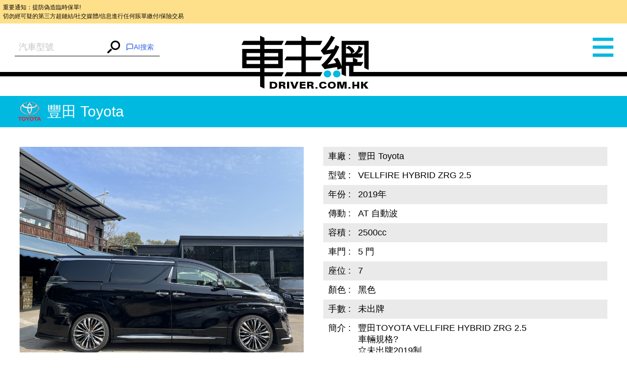

--- FILE ---
content_type: text/html; charset=UTF-8
request_url: https://www.driver.com.hk/car/%E8%B1%90%E7%94%B0-Toyota-VELLFIRE-HYBRID-ZRG-2.5-2019/1646387297103154.html
body_size: 10420
content:
<!DOCTYPE html>
<html lang="zh-tw">
<head>
    <meta charset="UTF-8">
    <title>豐田 Toyota VELLFIRE HYBRID ZRG 2.5 - 車主網 Driver.com.hk</title>
    <meta name="keywords" content="豐田 Toyota VELLFIRE HYBRID ZRG 2.5 2019年 AT 自動波 2500cc">
    <meta name="description" content="豐田TOYOTA VELLFIRE HYBRID ZRG 2.5 車輛規格?⭐️未出牌2019制⭐️2493cc HYBRID混能引擎⭐️黑色車身黑色內籠⭐️HYBRID THS II 油電混合動力系統⭐️PCS 預防式防護系統⭐️LDA 車道偏移警示系統⭐️AHB 智慧型自動遠光燈控制系統⭐️ACC 主動式車距維持系統⭐️LTA車道循跡輔助系統⭐️Auto Hold電子制動系統⭐️電子泊車鏡頭⭐️雙遙控電動趟門⭐️遙控電門尾門⭐️4電動座椅⭐️4冷暖皮座位⭐️路面車速提示⭐️防追撞剎車系統⭐️ISOFIX兒童座椅固定裝置⭐️11安全氣囊⭐️18吋合金輪圈⭐️前後感應⭐️KeylessGoTA1687"/>
    <meta content="always" name="referrer">
    <meta name="theme-color" content="#00B8DF">
    <meta http-equiv="Content-Type" content="text/html;charset=utf-8">
    <!--
    <link rel="shortcut icon" href="">
    <meta http-equiv="X-UA-Compatible" content="IE=edge,chrome=1">
    -->
    <meta name="viewport" content="width=device-width,initial-scale=1,maximum-scale=1,user-scalable=0">
    <meta name="apple-mobile-web-app-capable" content="yes">
    <meta name="mobile-web-app-capable" content="yes">
    <meta property="og:type" content="website"/>
<meta property="og:title" content="豐田 Toyota VELLFIRE HYBRID ZRG 2.5 - 車主網 Driver.com.hk"/>
<meta property="og:description" content="豐田TOYOTA VELLFIRE HYBRID ZRG 2.5 車輛規格?⭐️未出牌2019制⭐️2493cc HYBRID混能引擎⭐️黑色車身黑色內籠⭐️HYBRID THS II 油電混合動力系統⭐️PCS 預防式防護系統⭐️LDA 車道偏移警示系統⭐️AHB 智慧型自動遠光燈控制系統⭐️ACC 主動式車距維持系統⭐️LTA車道循跡輔助系統⭐️Auto Hold電子制動系統⭐️電子泊車鏡頭⭐️雙遙控電動趟門⭐️遙控電門尾門⭐️4電動座椅⭐️4冷暖皮座位⭐️路面車速提示⭐️防追撞剎車系統⭐️ISOFIX兒童座椅固定裝置⭐️11安全氣囊⭐️18吋合金輪圈⭐️前後感應⭐️KeylessGoTA1687"/>
<meta property="og:url" content="https://www.driver.com.hk/car/%E8%B1%90%E7%94%B0-Toyota-VELLFIRE-HYBRID-ZRG-2.5-2019/1646387297103154.html"/>
<meta name="thumbnail" content="https://s3.ap-southeast-1.amazonaws.com/freelink/motors-clients/upload/2022/03/04/6221df140687c.jpg?v=202511172&from=client"/>
<meta property="og:image" content="https://s3.ap-southeast-1.amazonaws.com/freelink/motors-clients/upload/2022/03/04/6221df140687c.jpg?v=202511172&from=client"/>
<meta property="og:image:width" content="300">
<meta property="og:image:height" content="300">
<meta property="product:category" content="Vehicles &amp; Parts &gt; Vehicle Parts &amp; Accessories">
    <!--JSON-LD START-->
<script type="application/ld+json">
    {"@context":"https:\/\/schema.org\/","@type":"Product","productID":103154,"name":"2019 \u8c50\u7530 Toyota VELLFIRE HYBRID ZRG 2.5","image":["https:\/\/www.driver.com.hk\/upload\/2022\/03\/04\/6221df140687c.jpg.ori.jpg?v=202511172&from=client","https:\/\/www.driver.com.hk\/upload\/2022\/03\/04\/6221df1cbef90.jpg.ori.jpg?v=202511172&from=client","https:\/\/www.driver.com.hk\/upload\/2022\/03\/04\/6221df25b18eb.jpg.ori.jpg?v=202511172&from=client","https:\/\/www.driver.com.hk\/upload\/2022\/03\/04\/6221dee7d8424.jpg.ori.jpg?v=202511172&from=client","https:\/\/www.driver.com.hk\/upload\/2022\/03\/04\/6221def14ded3.jpg.ori.jpg?v=202511172&from=client","https:\/\/www.driver.com.hk\/upload\/2022\/03\/04\/6221def8bd5d2.jpg.ori.jpg?v=202511172&from=client","https:\/\/www.driver.com.hk\/upload\/2022\/03\/04\/6221df016ef72.jpg.ori.jpg?v=202511172&from=client","https:\/\/www.driver.com.hk\/upload\/2022\/03\/04\/6221df0a4b213.jpg.ori.jpg?v=202511172&from=client","https:\/\/www.driver.com.hk\/upload\/2022\/03\/04\/6221df3b2d6f4.jpg.ori.jpg?v=202511172&from=client","https:\/\/www.driver.com.hk\/upload\/2022\/03\/04\/6221df2f9bffe.jpg.ori.jpg?v=202511172&from=client"],"description":"<p>\u8c50\u7530TOYOTA VELLFIRE HYBRID ZRG 2.5\u00a0<\/p> <p>\u8eca\u8f1b\u898f\u683c?<\/p> <p>\u2b50\ufe0f\u672a\u51fa\u724c2019\u5236<\/p> <p>\u2b50\ufe0f2493cc HYBRID\u6df7\u80fd\u5f15\u64ce<\/p> <p>\u2b50\ufe0f\u9ed1\u8272\u8eca\u8eab\u9ed1\u8272\u5167\u7c60<\/p> <p>\u2b50\ufe0fHYBRID THS II \u6cb9\u96fb\u6df7\u5408\u52d5\u529b\u7cfb\u7d71<\/p> <p>\u2b50\ufe0fPCS \u9810\u9632\u5f0f\u9632\u8b77\u7cfb\u7d71<\/p> <p>\u2b50\ufe0fLDA \u8eca\u9053\u504f\u79fb\u8b66\u793a\u7cfb\u7d71<\/p> <p>\u2b50\ufe0fAHB \u667a\u6167\u578b\u81ea\u52d5\u9060\u5149\u71c8\u63a7\u5236\u7cfb\u7d71<\/p> <p>\u2b50\ufe0fACC \u4e3b\u52d5\u5f0f\u8eca\u8ddd\u7dad\u6301\u7cfb\u7d71<\/p> <p>\u2b50\ufe0fLTA\u8eca\u9053\u5faa\u8de1\u8f14\u52a9\u7cfb\u7d71<\/p> <p>\u2b50\ufe0fAuto Hold\u96fb\u5b50\u5236\u52d5\u7cfb\u7d71<\/p> <p>\u2b50\ufe0f\u96fb\u5b50\u6cca\u8eca\u93e1\u982d<\/p> <p>\u2b50\ufe0f\u96d9\u9059\u63a7\u96fb\u52d5\u8d9f\u9580<\/p> <p>\u2b50\ufe0f\u9059\u63a7\u96fb\u9580\u5c3e\u9580<\/p> <p>\u2b50\ufe0f4\u96fb\u52d5\u5ea7\u6905<\/p> <p>\u2b50\ufe0f4\u51b7\u6696\u76ae\u5ea7\u4f4d<\/p> <p>\u2b50\ufe0f\u8def\u9762\u8eca\u901f\u63d0\u793a<\/p> <p>\u2b50\ufe0f\u9632\u8ffd\u649e\u524e\u8eca\u7cfb\u7d71<\/p> <p>\u2b50\ufe0fISOFIX\u5152\u7ae5\u5ea7\u6905\u56fa\u5b9a\u88dd\u7f6e<\/p> <p>\u2b50\ufe0f11\u5b89\u5168\u6c23\u56ca<\/p> <p>\u2b50\ufe0f18\u540b\u5408\u91d1\u8f2a\u5708<\/p> <p>\u2b50\ufe0f\u524d\u5f8c\u611f\u61c9<\/p> <p>\u2b50\ufe0fKeylessGo<\/p> <p>TA1687<\/p>","brand":{"@type":"Brand","name":"\u8c50\u7530 Toyota"},"offers":{"@type":"Offer","priceCurrency":"HKD","price":598000,"url":"https:\/\/www.driver.com.hk\/car\/%E8%B1%90%E7%94%B0-Toyota-VELLFIRE-HYBRID-ZRG-2.5-2019\/1646387297103154.html","availability":"https:\/\/schema.org\/InStock"},"color":"\u9ed1\u8272"}</script>
<!--JSON-LD END-->

    <script>
        var BASE_PATH = "https://www.driver.com.hk/assets";
        var API_URI = "https://www.driver.com.hk/api";
        var meta = [];
        var CHAT_API_ENDPOINT = "https://www.driver.com.hk/v1";
        var CHAT_API_KEY = "app-HAH3zPrvf4f0kdmmoDZy2ITE";
        var POST_API_KEY = "mr09boMd436fVjaAGCqKgwusxN15tEiv";
        var ENABLE_PWA = false;
    </script>

        <link href="https://www.driver.com.hk/static/default/dist/css/main.min.css?v=202511172" rel="stylesheet">
    
    <!-- Global site tag (gtag.js) - Google Analytics -->
<script async src="https://www.googletagmanager.com/gtag/js?id=UA-145594960-1"></script>
<script>
    window.dataLayer = window.dataLayer || [];

    function gtag() {
        dataLayer.push(arguments);
    }

    gtag('js', new Date());

    gtag('config', 'UA-56215674-1');
    gtag('config', 'UA-145594960-1');
</script>
<script type="text/javascript">
    (function (c, l, a, r, i, t, y) {
        c[a] = c[a] || function () {
            (c[a].q = c[a].q || []).push(arguments)
        };
        t = l.createElement(r);
        t.async = 1;
        t.src = "https://www.clarity.ms/tag/" + i;
        y = l.getElementsByTagName(r)[0];
        y.parentNode.insertBefore(t, y);
    })(window, document, "clarity", "script", "6o1nx8ssut");
</script>


<!-- Meta Pixel Code -->
<script>
    !function(f,b,e,v,n,t,s)
    {if(f.fbq)return;n=f.fbq=function(){n.callMethod?
        n.callMethod.apply(n,arguments):n.queue.push(arguments)};
        if(!f._fbq)f._fbq=n;n.push=n;n.loaded=!0;n.version='2.0';
        n.queue=[];t=b.createElement(e);t.async=!0;
        t.src=v;s=b.getElementsByTagName(e)[0];
        s.parentNode.insertBefore(t,s)}(window, document,'script',
        'https://connect.facebook.net/en_US/fbevents.js');
    fbq('init', '781214269926907');
    fbq('track', 'PageView');
    (function(){
        var jsonLD = document.querySelector("script[type='application/ld+json']");
        var categoryMeta = document.querySelector("meta[property='product:category']");
        if (jsonLD && categoryMeta) {
            var jsonData = JSON.parse(jsonLD.innerText);
            var category = categoryMeta.getAttribute("content");
            var offer = jsonData.offers || {};
            fbq('track', 'ViewContent', {
                content_name: jsonData.name || '',
                content_category: category,
                content_ids: [jsonData.productID || 0],
                content_type: 'product',
                value: offer.price || 0,
                currency: offer.priceCurrency || '',
            });
        }
    })();
</script>
<noscript><img height="1" width="1" style="display:none"
               src="https://www.facebook.com/tr?id=781214269926907&ev=PageView&noscript=1"
    /></noscript>
<!-- End Meta Pixel Code --></head>

<body>
<div style="font-size: 0.5rem; background-color: #ffe08a; color: #0a0a0a; padding: 0.5em; margin: 0; line-height: 1.5;">
    重要通知：提防偽造臨時保單!<br>
    切勿經可疑的第三方超鏈結/社交媒體/信息進行任何賬單繳付/保險交易
</div>
<div class="wrap">
    <div class="container">
                    <menu>
    <div id="left" class="menu" style="height: 3892px; overflow: hidden; opacity: 1;">
        <div class="left-user-login">
                            <div class="left-user-login-a">
                    <a href="https://www.driver.com.hk/login">客戶登錄</a> <span>|</span>
                    <a href="https://www.driver.com.hk/register">用戶註冊</a>
                </div>
                    </div>
        <dl class="menu-list">
            <dt class="menu-dt menu-cars"><a href="https://www.driver.com.hk/car"><span class="menu-dt-link">買車</span></a>
            </dt>
        </dl>
                <dl class="menu-list">
            <dt class="menu-dt menu-ins" id="menu_ins"><a
                        href="https://www.driver.com.hk/page/insurance"><span
                            class="menu-dt-link">保險</span></a></dt>
        </dl>
        <dl class="menu-list">
            <dt class="menu-dt menu-service"><a href="https://www.driver.com.hk/service"><span
                            class="menu-dt-link">服務</span></a></dt>
        </dl>
        <dl class="menu-list">
            <dt class="menu-dt menu-parts"><a href="https://www.driver.com.hk/parts"><span class="menu-dt-link">零件</span></a>
            </dt>
        </dl>
                <dl class="menu-list menu-open">
            <dt class="menu-dt menu-wash"><a href="#"><span class="menu-dt-link">網店</span></a></dt>
        </dl>
                <dl class="menu-list">
            <dt class="menu-dt menu-plate"><a href="https://www.driver.com.hk/forum"><span class="menu-dt-link">論壇</span></a>
            </dt>
        </dl>
        <div class="left-footer"><a href="https://www.driver.com.hk/page/about-us"
                                    target="_blank">關於我們</a><a
                    href="https://www.driver.com.hk/page/contact-us" target="_blank">聯絡我們</a>
        </div>
        <div class="left-share tc"><a class="left-share-icon left-share-f" href="https://www.facebook.com/driver.com.hk"
                                      target="_blank"></a><a class="left-share-icon left-share-g"
                                                             href="https://www.facebook.com/driver.com.hk"
                                                             target="_blank"></a><a class="left-share-icon left-share-r"
                                                                                    href="https://www.facebook.com/driver.com.hk"
                                                                                    target="_blank"></a></div>

    </div>
</menu>
                <div class="center">
            <header class="head " data-page="header">
    <div id="slide_mask" class="mask"></div>
            <form class="header-form" action="https://www.driver.com.hk/car">
            <div class="search-warp rel">
                <input type="hidden" name="search" v-model="search_value">
                <autocomplete
                    :search="search"
                    :debounce-time="200"
                    placeholder="汽車型號"
                    aria-label="汽車型號"
                    @submit="handleChoose"
                ></autocomplete>
                <button><i class="iconfont icon-search"></i></button>
                <div v-cloak id="iachatbox"></div>
            </div>
        </form>
        <a href="https://www.driver.com.hk" class="head-nav header-logo"><span>車主網</span></a>
    <span class="head-nav header-nav"><i class="iconfont icon-menu"></i></span>
</header>
            <main class="page-car-details" data-page="car-details">
    <div class="detail-title">
        <img class="car-logo"
             src="https://www.driver.com.hk/assets/static/images/make/toyota.png?v=202511172">豐田 Toyota    </div>
    <div class="car-details-wrap clearfix">
        <div class="gallery fl">
            <div class="swiper-container gallery-swiper">
                <div class="swiper-wrapper gallery-swiper-wrapper">
                                            <div class="swiper-slide">
                            <a target="_blank" href="https://s3.ap-southeast-1.amazonaws.com/freelink/motors-clients/upload/2022/03/04/6221df140687c.jpg.big.jpg?v=202511172&from=client" class="gallery-img-link">
                                <img class="gallery-img"
                                     onerror="imgError(this);"
                                     src="https://s3.ap-southeast-1.amazonaws.com/freelink/motors-clients/upload/2022/03/04/6221df140687c.jpg.big.jpg?v=202511172&from=client"
                                     alt="IMG_3151.JPG">
                            </a>
                        </div>
                                            <div class="swiper-slide">
                            <a target="_blank" href="https://s3.ap-southeast-1.amazonaws.com/freelink/motors-clients/upload/2022/03/04/6221df1cbef90.jpg.big.jpg?v=202511172&from=client" class="gallery-img-link">
                                <img class="gallery-img"
                                     onerror="imgError(this);"
                                     src="https://s3.ap-southeast-1.amazonaws.com/freelink/motors-clients/upload/2022/03/04/6221df1cbef90.jpg.big.jpg?v=202511172&from=client"
                                     alt="IMG_3155.JPG">
                            </a>
                        </div>
                                            <div class="swiper-slide">
                            <a target="_blank" href="https://s3.ap-southeast-1.amazonaws.com/freelink/motors-clients/upload/2022/03/04/6221df25b18eb.jpg.big.jpg?v=202511172&from=client" class="gallery-img-link">
                                <img class="gallery-img"
                                     onerror="imgError(this);"
                                     src="https://s3.ap-southeast-1.amazonaws.com/freelink/motors-clients/upload/2022/03/04/6221df25b18eb.jpg.big.jpg?v=202511172&from=client"
                                     alt="IMG_3158.JPG">
                            </a>
                        </div>
                                            <div class="swiper-slide">
                            <a target="_blank" href="https://s3.ap-southeast-1.amazonaws.com/freelink/motors-clients/upload/2022/03/04/6221dee7d8424.jpg.big.jpg?v=202511172&from=client" class="gallery-img-link">
                                <img class="gallery-img"
                                     onerror="imgError(this);"
                                     src="https://s3.ap-southeast-1.amazonaws.com/freelink/motors-clients/upload/2022/03/04/6221dee7d8424.jpg.big.jpg?v=202511172&from=client"
                                     alt="IMG_3139.JPG">
                            </a>
                        </div>
                                            <div class="swiper-slide">
                            <a target="_blank" href="https://s3.ap-southeast-1.amazonaws.com/freelink/motors-clients/upload/2022/03/04/6221def14ded3.jpg.big.jpg?v=202511172&from=client" class="gallery-img-link">
                                <img class="gallery-img"
                                     onerror="imgError(this);"
                                     src="https://s3.ap-southeast-1.amazonaws.com/freelink/motors-clients/upload/2022/03/04/6221def14ded3.jpg.big.jpg?v=202511172&from=client"
                                     alt="IMG_3140.JPG">
                            </a>
                        </div>
                                            <div class="swiper-slide">
                            <a target="_blank" href="https://s3.ap-southeast-1.amazonaws.com/freelink/motors-clients/upload/2022/03/04/6221def8bd5d2.jpg.big.jpg?v=202511172&from=client" class="gallery-img-link">
                                <img class="gallery-img"
                                     onerror="imgError(this);"
                                     src="https://s3.ap-southeast-1.amazonaws.com/freelink/motors-clients/upload/2022/03/04/6221def8bd5d2.jpg.big.jpg?v=202511172&from=client"
                                     alt="IMG_3142.JPG">
                            </a>
                        </div>
                                            <div class="swiper-slide">
                            <a target="_blank" href="https://s3.ap-southeast-1.amazonaws.com/freelink/motors-clients/upload/2022/03/04/6221df016ef72.jpg.big.jpg?v=202511172&from=client" class="gallery-img-link">
                                <img class="gallery-img"
                                     onerror="imgError(this);"
                                     src="https://s3.ap-southeast-1.amazonaws.com/freelink/motors-clients/upload/2022/03/04/6221df016ef72.jpg.big.jpg?v=202511172&from=client"
                                     alt="IMG_3145.JPG">
                            </a>
                        </div>
                                            <div class="swiper-slide">
                            <a target="_blank" href="https://s3.ap-southeast-1.amazonaws.com/freelink/motors-clients/upload/2022/03/04/6221df0a4b213.jpg.big.jpg?v=202511172&from=client" class="gallery-img-link">
                                <img class="gallery-img"
                                     onerror="imgError(this);"
                                     src="https://s3.ap-southeast-1.amazonaws.com/freelink/motors-clients/upload/2022/03/04/6221df0a4b213.jpg.big.jpg?v=202511172&from=client"
                                     alt="IMG_3148.JPG">
                            </a>
                        </div>
                                            <div class="swiper-slide">
                            <a target="_blank" href="https://s3.ap-southeast-1.amazonaws.com/freelink/motors-clients/upload/2022/03/04/6221df3b2d6f4.jpg.big.jpg?v=202511172&from=client" class="gallery-img-link">
                                <img class="gallery-img"
                                     onerror="imgError(this);"
                                     src="https://s3.ap-southeast-1.amazonaws.com/freelink/motors-clients/upload/2022/03/04/6221df3b2d6f4.jpg.big.jpg?v=202511172&from=client"
                                     alt="IMG_3251.JPG">
                            </a>
                        </div>
                                            <div class="swiper-slide">
                            <a target="_blank" href="https://s3.ap-southeast-1.amazonaws.com/freelink/motors-clients/upload/2022/03/04/6221df2f9bffe.jpg.big.jpg?v=202511172&from=client" class="gallery-img-link">
                                <img class="gallery-img"
                                     onerror="imgError(this);"
                                     src="https://s3.ap-southeast-1.amazonaws.com/freelink/motors-clients/upload/2022/03/04/6221df2f9bffe.jpg.big.jpg?v=202511172&from=client"
                                     alt="IMG_3164.JPG">
                            </a>
                        </div>
                    
                </div>
                <div class="gallery-thumbs rel">
                    <div class="swiper-pagination gallery-pagination"></div>
                    <ul class="gallery-thumbs-list clearfix">
                                                    <li class="gallery-thumbs-item fl">
                                <img src="https://s3.ap-southeast-1.amazonaws.com/freelink/motors-clients/upload/2022/03/04/6221df140687c.jpg.ori.jpg?v=202511172&from=client"
                                     onerror="imgError(this);"
                                     alt="Title #1">
                            </li>
                                                    <li class="gallery-thumbs-item fl">
                                <img src="https://s3.ap-southeast-1.amazonaws.com/freelink/motors-clients/upload/2022/03/04/6221df1cbef90.jpg.ori.jpg?v=202511172&from=client"
                                     onerror="imgError(this);"
                                     alt="Title #2">
                            </li>
                                                    <li class="gallery-thumbs-item fl">
                                <img src="https://s3.ap-southeast-1.amazonaws.com/freelink/motors-clients/upload/2022/03/04/6221df25b18eb.jpg.ori.jpg?v=202511172&from=client"
                                     onerror="imgError(this);"
                                     alt="Title #3">
                            </li>
                                                    <li class="gallery-thumbs-item fl">
                                <img src="https://s3.ap-southeast-1.amazonaws.com/freelink/motors-clients/upload/2022/03/04/6221dee7d8424.jpg.ori.jpg?v=202511172&from=client"
                                     onerror="imgError(this);"
                                     alt="Title #4">
                            </li>
                                                    <li class="gallery-thumbs-item fl">
                                <img src="https://s3.ap-southeast-1.amazonaws.com/freelink/motors-clients/upload/2022/03/04/6221def14ded3.jpg.ori.jpg?v=202511172&from=client"
                                     onerror="imgError(this);"
                                     alt="Title #5">
                            </li>
                                                    <li class="gallery-thumbs-item fl">
                                <img src="https://s3.ap-southeast-1.amazonaws.com/freelink/motors-clients/upload/2022/03/04/6221def8bd5d2.jpg.ori.jpg?v=202511172&from=client"
                                     onerror="imgError(this);"
                                     alt="Title #6">
                            </li>
                                                    <li class="gallery-thumbs-item fl">
                                <img src="https://s3.ap-southeast-1.amazonaws.com/freelink/motors-clients/upload/2022/03/04/6221df016ef72.jpg.ori.jpg?v=202511172&from=client"
                                     onerror="imgError(this);"
                                     alt="Title #7">
                            </li>
                                                    <li class="gallery-thumbs-item fl">
                                <img src="https://s3.ap-southeast-1.amazonaws.com/freelink/motors-clients/upload/2022/03/04/6221df0a4b213.jpg.ori.jpg?v=202511172&from=client"
                                     onerror="imgError(this);"
                                     alt="Title #8">
                            </li>
                                                    <li class="gallery-thumbs-item fl">
                                <img src="https://s3.ap-southeast-1.amazonaws.com/freelink/motors-clients/upload/2022/03/04/6221df3b2d6f4.jpg.ori.jpg?v=202511172&from=client"
                                     onerror="imgError(this);"
                                     alt="Title #9">
                            </li>
                                                    <li class="gallery-thumbs-item fl">
                                <img src="https://s3.ap-southeast-1.amazonaws.com/freelink/motors-clients/upload/2022/03/04/6221df2f9bffe.jpg.ori.jpg?v=202511172&from=client"
                                     onerror="imgError(this);"
                                     alt="Title #10">
                            </li>
                                            </ul>
                </div>
            </div>
        </div>
        <div class="product-detail-inner fr">
            <table class="product-detail-table product-detail-table-radix">
                <tbody>
                                    <tr>
                        <td>車廠&nbsp;:</td>
                        <td>豐田 Toyota</td>
                    </tr>
                                    <tr>
                        <td>型號&nbsp;:</td>
                        <td>VELLFIRE HYBRID ZRG 2.5</td>
                    </tr>
                                    <tr>
                        <td>年份&nbsp;:</td>
                        <td>2019年</td>
                    </tr>
                                    <tr>
                        <td>傳動&nbsp;:</td>
                        <td>AT 自動波</td>
                    </tr>
                                    <tr>
                        <td>容積&nbsp;:</td>
                        <td>2500cc</td>
                    </tr>
                                    <tr>
                        <td>車門&nbsp;:</td>
                        <td>5 門</td>
                    </tr>
                                    <tr>
                        <td>座位&nbsp;:</td>
                        <td>7 </td>
                    </tr>
                                    <tr>
                        <td>顏色&nbsp;:</td>
                        <td>黑色</td>
                    </tr>
                                    <tr>
                        <td>手數&nbsp;:</td>
                        <td>未出牌</td>
                    </tr>
                                <tr>
                    <td>簡介&nbsp;:&nbsp;</td>
                    <td class="product-detail-td"><p>豐田TOYOTA VELLFIRE HYBRID ZRG 2.5 </p> <p>車輛規格?</p> <p>⭐️未出牌2019制</p> <p>⭐️2493cc HYBRID混能引擎</p> <p>⭐️黑色車身黑色內籠</p> <p>⭐️HYBRID THS II 油電混合動力系統</p> <p>⭐️PCS 預防式防護系統</p> <p>⭐️LDA 車道偏移警示系統</p> <p>⭐️AHB 智慧型自動遠光燈控制系統</p> <p>⭐️ACC 主動式車距維持系統</p> <p>⭐️LTA車道循跡輔助系統</p> <p>⭐️Auto Hold電子制動系統</p> <p>⭐️電子泊車鏡頭</p> <p>⭐️雙遙控電動趟門</p> <p>⭐️遙控電門尾門</p> <p>⭐️4電動座椅</p> <p>⭐️4冷暖皮座位</p> <p>⭐️路面車速提示</p> <p>⭐️防追撞剎車系統</p> <p>⭐️ISOFIX兒童座椅固定裝置</p> <p>⭐️11安全氣囊</p> <p>⭐️18吋合金輪圈</p> <p>⭐️前後感應</p> <p>⭐️KeylessGo</p> <p>TA1687</p></td>
                </tr>
                </tbody>
            </table>
            <div class="detail-share-box clearfix">
                <p class="detail-price fr">
                    <span>售價&nbsp;：</span>
                    <strong>HK$ 598,000</strong>
                </p>
                <div class="detail-share fl" data-page="addthis">
    <div class="a2a_kit a2a_kit_size_32 a2a_default_style"
         data-a2a-url="https://www.driver.com.hk/car/%E8%B1%90%E7%94%B0-Toyota-VELLFIRE-HYBRID-ZRG-2.5-2019/1646387297103154.html"
         data-a2a-title=" - 車主網 Driver.com.hk"
         data-a2a-description=""
    >
        <a class="a2a_button_facebook"></a>
        <a class="a2a_button_twitter"></a>
        <a class="a2a_button_whatsapp"></a>
        <a class="a2a_button_email"></a>
        <a class="a2a_button_copy_link"></a>
        <a class="a2a_dd" href="https://www.addtoany.com/share"></a>
    </div>
</div>

            </div>
                            <div class="detail-ad">全保                    ：網上投保低至HK$6,400一年                    <a class="detail-more" href="tel:63320006" target="_blank">致電查詢</a>
                </div>
                    </div>
    </div>
    <div class="detail-contact clearfix">
        <div class="detail-enquiry fl clearfix">
    <div class="detail-enquiry-inner fr">
        <h3 class="detail-contact-title">立即查詢</h3>
        <form class="contact-form form-ui" @submit.prevent="submitForm" v-cloak>
            <input type="hidden" name="_token" value="dkyb0q9ROSn9h0K7ziIRIIIwTE2YuV6EXq4YIkKy">            <p class="contact-form-name">
                <label class="contact-form-label">姓名：</label>
                <input type="text" class="ui-input"
                       v-model="attribute.name"
                       :class="['contact-form-input', {'is-invalid': error.name}]"
                />
                <span class="error-msg">{{ error.name }}</span>
            </p>
            <p class="contact-form-tel">
                <label class="contact-form-label">電話：</label>
                <input type="text" class="ui-input"
                       v-model="attribute.tel"
                       :class="['contact-form-input', {'is-invalid': error.tel}]"
                />
                <span class="error-msg">{{ error.tel }}</span>
            </p>
            <p>
                <label class="contact-form-label">型號：</label>
                <input type="text" class="ui-input"
                       v-model="attribute.model"
                       :class="['contact-form-input', {'is-invalid': error.model}]"
                       value="豐田 Toyota VELLFIRE HYBRID ZRG 2.5"
                       name="model">
                <span class="error-msg">{{ error.model }}</span>
            </p>
            <p>
                <label class="contact-form-label">內容：</label>
                <textarea v-model="attribute.content" class="ui-textarea"
                          :class="['contact-form-input', 'contact-form-textarea', {'is-invalid': error.content}]">
                                    </textarea>
                <span class="error-msg">{{ error.content }}</span>
            </p>
            <div class="contact-form-div">
                <label class="contact-code-label">請輸入驗證碼：</label>
                <input type="text" class="ui-input"
                       v-model="attribute.captcha"
                       :class="['contact-form-input', 'contact-code-input',{'is-invalid': error.captcha}]"
                >
                <input name="captcha_key" type="hidden" v-model="attribute.captcha_key"/>
                <a href="javascript:void(0)" @click="getCaptchaHandler" id="new_code" class="contact-code">
                    <img :src="captcha_url" class="contact-form-captcha">
                </a>
                <div class="error-msg">{{ error.captcha }}</div>
            </div>
            <div class="contact-form-button">
                <input id="fl_email" type="hidden" v-model="attribute.email"
                       value="mingfungautocar@msn.com"/>
                <button class="submit-btn ui-input-submit" type="submit" id="contact_btn">發送</button>
            </div>
        </form>
    </div>
</div>        <div class="detail-map-wrap fr" id="detailGoogleMap">
            <div class="detail-map-inner">
                <h3 class="detail-contact-title">聯絡方法</h3>
                <table class="detail-map-table">
                    <tbody>
                    <tr>
                        <td>公司：</td>
                        <td><a href="http://www.mingfungcar.com"
                               target="_blank">明鋒汽車有限公司</a>
                        </td>
                    </tr>

                    <tr>
                        <td>電話：</td>
                        <td>                                  <a href="tel:63320006">63320006</a>
                                 (Chris Tse)                             /                                 <a href="tel:23868878">23868878</a>
                                                        </td>
                    </tr>

                                            <tr>
                            <td>電郵：</td>
                            <td><a href="mailto:mingfungautocar@msn.com">mingfungautocar@msn.com</a></td>
                        </tr>
                                            <tr>
                            <td>地址：</td>
                            <td>新界粉嶺聯和墟和滿街9號地庫B1</td>
                        </tr>
                                        </tbody>
                </table>
                <!-- google map -->
                                    <div class="detail-map-img">
                        <iframe
        width="100%"
        height="100%"
        frameborder="0" marginheight="0" marginwidth="0" scrolling="no"
        style="border:0"
        allowfullscreen
        src="https://www.google.com/maps/embed?pb=!1m18!1m12!1m3!1d3691.755751825678!2d114.14592841109157!3d22.28724024328361!2m3!1f0!2f0!3f0!3m2!1i1024!2i768!4f13.1!3m3!1m2!1s0x3404007e5ffdda5f%3A0x1e333b4d9d9ab435!2sFour%20Seas%20Communication%20Bank%20Building!5e0!3m2!1sen!2sus!4v1717039705694!5m2!1sen!2sus"
>
</iframe>                    </div>
                            </div>
        </div>
    </div>
    <div class="rec-cars">
        <div class="rec-cars-inner">
            <a class="rec-cars-more" href="https://www.driver.com.hk/car?cid=2001">更多推介</a>
            <h3 class="rec-cars-title tc">相關推介</h3>
            <div class="swiper-container rec-cars-container pc-view">
                <div class="swiper-wrapper">
                                            <ul class="swiper-slide rec-cars-list clearfix">
                                                            <li class="rec-cars-item fl">
                                    <a href="https://www.driver.com.hk/car/%E8%B1%90%E7%94%B0-Toyota-NOAH-80-DELUXE-2015/1766299505106348.html" class="cars-item-img">
                                        <img src="https://s3.ap-southeast-1.amazonaws.com/freelink/motors-clients/upload/2025/12/21/6947a99d775d9.jpg.ori.jpg?v=202511172&from=client"
                                             onerror="imgError(this);"
                                             alt=" NOAH 80 DELUXE,豐田 Toyota,2015,GREY 灰色,7">
                                    </a>
                                    <div class="rec-cars-detail">
                                        <a href="https://www.driver.com.hk/car/%E8%B1%90%E7%94%B0-Toyota-NOAH-80-DELUXE-2015/1766299505106348.html" class="rec-cars-name">
                                            <img class="car-logo" src="https://www.driver.com.hk/assets/static/images/make/toyota.png?v=202511172">
                                            豐田-Toyota                                        </a>
                                                                                    <p>年份：2015</p>
                                            <p>價錢：HK$ 78,000</p>
                                            <p>全保：HK$2,273</p>
                                                                            </div>
                                </li>
                                                            <li class="rec-cars-item fl">
                                    <a href="https://www.driver.com.hk/car/%E8%B1%90%E7%94%B0-Toyota-NOAH-80-DELUXE-2015/1760403679106205.html" class="cars-item-img">
                                        <img src="https://s3.ap-southeast-1.amazonaws.com/freelink/motors-clients/upload/2025/10/14/68eda0cfd9cc0.jpeg.ori.jpeg?v=202511172&from=client"
                                             onerror="imgError(this);"
                                             alt=" NOAH 80 DELUXE,豐田 Toyota,2015,BLACK 黑色,7">
                                    </a>
                                    <div class="rec-cars-detail">
                                        <a href="https://www.driver.com.hk/car/%E8%B1%90%E7%94%B0-Toyota-NOAH-80-DELUXE-2015/1760403679106205.html" class="rec-cars-name">
                                            <img class="car-logo" src="https://www.driver.com.hk/assets/static/images/make/toyota.png?v=202511172">
                                            豐田-Toyota                                        </a>
                                                                                    <p>年份：2015</p>
                                            <p>價錢：HK$ 78,000</p>
                                            <p>全保：HK$2,273</p>
                                                                            </div>
                                </li>
                                                            <li class="rec-cars-item fl">
                                    <a href="https://www.driver.com.hk/car/%E8%B1%90%E7%94%B0-Toyota-ALPHARD-3.5-EXL-MODELLISTA-JBL-2020/1763192776106266.html" class="cars-item-img">
                                        <img src="https://s3.ap-southeast-1.amazonaws.com/freelink/motors-clients/upload/2025/11/15/69182f66254ff.jpg.ori.jpg?v=202511172&from=client"
                                             onerror="imgError(this);"
                                             alt=" ALPHARD 3.5 EXL MODELLISTA JBL,豐田 Toyota,2020,WHITE 白色,7">
                                    </a>
                                    <div class="rec-cars-detail">
                                        <a href="https://www.driver.com.hk/car/%E8%B1%90%E7%94%B0-Toyota-ALPHARD-3.5-EXL-MODELLISTA-JBL-2020/1763192776106266.html" class="rec-cars-name">
                                            <img class="car-logo" src="https://www.driver.com.hk/assets/static/images/make/toyota.png?v=202511172">
                                            豐田-Toyota                                        </a>
                                                                                    <p>年份：2020</p>
                                            <p>價錢：HK$ 418,000</p>
                                            <p>全保：HK$4,685</p>
                                                                            </div>
                                </li>
                                                            <li class="rec-cars-item fl">
                                    <a href="https://www.driver.com.hk/car/%E8%B1%90%E7%94%B0-Toyota-VELLFIRE-VL-3.5-2016/1766043140106344.html" class="cars-item-img">
                                        <img src="https://s3.ap-southeast-1.amazonaws.com/freelink/motors-clients/upload/2025/12/18/6943add69e8bf.jpeg.ori.jpeg?v=202511172&from=client"
                                             onerror="imgError(this);"
                                             alt=" VELLFIRE VL 3.5,豐田 Toyota,2016,WHITE 白色,7">
                                    </a>
                                    <div class="rec-cars-detail">
                                        <a href="https://www.driver.com.hk/car/%E8%B1%90%E7%94%B0-Toyota-VELLFIRE-VL-3.5-2016/1766043140106344.html" class="rec-cars-name">
                                            <img class="car-logo" src="https://www.driver.com.hk/assets/static/images/make/toyota.png?v=202511172">
                                            豐田-Toyota                                        </a>
                                                                                    <p>年份：2016</p>
                                            <p>價錢：HK$ 248,000</p>
                                            <p>全保：HK$3,337</p>
                                                                            </div>
                                </li>
                                                    </ul>
                                            <ul class="swiper-slide rec-cars-list clearfix">
                                                            <li class="rec-cars-item fl">
                                    <a href="https://www.driver.com.hk/car/%E8%B1%90%E7%94%B0-Toyota-ALPHARD-SC-3.5-2020/1758010331106155.html" class="cars-item-img">
                                        <img src="https://s3.ap-southeast-1.amazonaws.com/freelink/motors-clients/upload/2025/09/16/68c91bbe0af36.jpg.ori.jpg?v=202511172&from=client"
                                             onerror="imgError(this);"
                                             alt=" ALPHARD SC 3.5,豐田 Toyota,2020,WHITE 白色,7">
                                    </a>
                                    <div class="rec-cars-detail">
                                        <a href="https://www.driver.com.hk/car/%E8%B1%90%E7%94%B0-Toyota-ALPHARD-SC-3.5-2020/1758010331106155.html" class="rec-cars-name">
                                            <img class="car-logo" src="https://www.driver.com.hk/assets/static/images/make/toyota.png?v=202511172">
                                            豐田-Toyota                                        </a>
                                                                                    <p>年份：2020</p>
                                            <p>價錢：HK$ 388,000</p>
                                            <p>全保：HK$5,940</p>
                                                                            </div>
                                </li>
                                                            <li class="rec-cars-item fl">
                                    <a href="https://www.driver.com.hk/car/%E8%B1%90%E7%94%B0-Toyota-VELLFIRE-VL-3.5-2018/1756453415106126.html" class="cars-item-img">
                                        <img src="https://s3.ap-southeast-1.amazonaws.com/freelink/motors-clients/upload/2025/08/29/68b1595c219a6.jpg.ori.jpg?v=202511172&from=client"
                                             onerror="imgError(this);"
                                             alt=" VELLFIRE VL 3.5,豐田 Toyota,2018,WHITE 白色,7">
                                    </a>
                                    <div class="rec-cars-detail">
                                        <a href="https://www.driver.com.hk/car/%E8%B1%90%E7%94%B0-Toyota-VELLFIRE-VL-3.5-2018/1756453415106126.html" class="rec-cars-name">
                                            <img class="car-logo" src="https://www.driver.com.hk/assets/static/images/make/toyota.png?v=202511172">
                                            豐田-Toyota                                        </a>
                                                                                    <p>年份：2018</p>
                                            <p>價錢：HK$ 338,000</p>
                                            <p>全保：HK$4,051</p>
                                                                            </div>
                                </li>
                                                            <li class="rec-cars-item fl">
                                    <a href="https://www.driver.com.hk/car/%E8%B1%90%E7%94%B0-Toyota-ALPHARD-2.5-EXECUTIVE-LOUNGE-HEV-2025/1769588436106438.html" class="cars-item-img">
                                        <img src="https://s3.ap-southeast-1.amazonaws.com/freelink/motors-clients/upload/2026/01/28/6979c6b18b399.jpeg.ori.jpeg?v=202511172&from=client"
                                             onerror="imgError(this);"
                                             alt=" ALPHARD 2.5 EXECUTIVE LOUNGE HEV,豐田 Toyota,2025,BLACK 黑色,7">
                                    </a>
                                    <div class="rec-cars-detail">
                                        <a href="https://www.driver.com.hk/car/%E8%B1%90%E7%94%B0-Toyota-ALPHARD-2.5-EXECUTIVE-LOUNGE-HEV-2025/1769588436106438.html" class="rec-cars-name">
                                            <img class="car-logo" src="https://www.driver.com.hk/assets/static/images/make/toyota.png?v=202511172">
                                            豐田-Toyota                                        </a>
                                                                                    <p>年份：2025</p>
                                            <p>價錢：HK$ 1,048,000</p>
                                            <p>全保：HK$9,682</p>
                                                                            </div>
                                </li>
                                                            <li class="rec-cars-item fl">
                                    <a href="https://www.driver.com.hk/car/%E8%B1%90%E7%94%B0-Toyota-VOXY-HYBRID-SZ-1.8-2025/1769585280106437.html" class="cars-item-img">
                                        <img src="https://s3.ap-southeast-1.amazonaws.com/freelink/motors-clients/upload/2026/01/28/6979ba4ac7693.jpeg.ori.jpeg?v=202511172&from=client"
                                             onerror="imgError(this);"
                                             alt=" VOXY HYBRID SZ 1.8,豐田 Toyota,2025,WHITE 白色,7">
                                    </a>
                                    <div class="rec-cars-detail">
                                        <a href="https://www.driver.com.hk/car/%E8%B1%90%E7%94%B0-Toyota-VOXY-HYBRID-SZ-1.8-2025/1769585280106437.html" class="rec-cars-name">
                                            <img class="car-logo" src="https://www.driver.com.hk/assets/static/images/make/toyota.png?v=202511172">
                                            豐田-Toyota                                        </a>
                                                                                    <p>年份：2025</p>
                                            <p>價錢：HK$ 468,000</p>
                                            <p>全保：HK$5,082</p>
                                                                            </div>
                                </li>
                                                    </ul>
                                            <ul class="swiper-slide rec-cars-list clearfix">
                                                            <li class="rec-cars-item fl">
                                    <a href="https://www.driver.com.hk/car/%E8%B1%90%E7%94%B0-Toyota-CROWN-SPORT-Z-2025/1769502814106436.html" class="cars-item-img">
                                        <img src="https://s3.ap-southeast-1.amazonaws.com/freelink/motors-clients/upload/2026/01/27/69787842b2c6e.jpeg.ori.jpeg?v=202511172&from=client"
                                             onerror="imgError(this);"
                                             alt=" CROWN SPORT Z,豐田 Toyota,2025,BLACK 黑色,5">
                                    </a>
                                    <div class="rec-cars-detail">
                                        <a href="https://www.driver.com.hk/car/%E8%B1%90%E7%94%B0-Toyota-CROWN-SPORT-Z-2025/1769502814106436.html" class="rec-cars-name">
                                            <img class="car-logo" src="https://www.driver.com.hk/assets/static/images/make/toyota.png?v=202511172">
                                            豐田-Toyota                                        </a>
                                                                                    <p>年份：2025</p>
                                            <p>價錢：HK$ 608,000</p>
                                            <p>全保：HK$6,192</p>
                                                                            </div>
                                </li>
                                                            <li class="rec-cars-item fl">
                                    <a href="https://www.driver.com.hk/car/%E8%B1%90%E7%94%B0-Toyota-ALPHARD-2.5-Z-2024/1762241354106248.html" class="cars-item-img">
                                        <img src="https://s3.ap-southeast-1.amazonaws.com/freelink/motors-clients/upload/2025/11/04/6909ab0d5f5dd.jpg.ori.jpg?v=202511172&from=client"
                                             onerror="imgError(this);"
                                             alt=" ALPHARD 2.5 Z,豐田 Toyota,2024,WHITE 白色,7">
                                    </a>
                                    <div class="rec-cars-detail">
                                        <a href="https://www.driver.com.hk/car/%E8%B1%90%E7%94%B0-Toyota-ALPHARD-2.5-Z-2024/1762241354106248.html" class="rec-cars-name">
                                            <img class="car-logo" src="https://www.driver.com.hk/assets/static/images/make/toyota.png?v=202511172">
                                            豐田-Toyota                                        </a>
                                                                                    <p>年份：2024</p>
                                            <p>價錢：HK$ 578,000</p>
                                            <p>全保：HK$5,954</p>
                                                                            </div>
                                </li>
                                                            <li class="rec-cars-item fl">
                                    <a href="https://www.driver.com.hk/car/%E8%B1%90%E7%94%B0-Toyota-CROWN-SPORT-Z-2024/1769500070106435.html" class="cars-item-img">
                                        <img src="https://s3.ap-southeast-1.amazonaws.com/freelink/motors-clients/upload/2026/01/27/69786c1ac3d44.jpeg.ori.jpeg?v=202511172&from=client"
                                             onerror="imgError(this);"
                                             alt=" CROWN SPORT Z,豐田 Toyota,2024,GREY 灰色,5">
                                    </a>
                                    <div class="rec-cars-detail">
                                        <a href="https://www.driver.com.hk/car/%E8%B1%90%E7%94%B0-Toyota-CROWN-SPORT-Z-2024/1769500070106435.html" class="rec-cars-name">
                                            <img class="car-logo" src="https://www.driver.com.hk/assets/static/images/make/toyota.png?v=202511172">
                                            豐田-Toyota                                        </a>
                                                                                    <p>年份：2024</p>
                                            <p>價錢：HK$ 598,000</p>
                                            <p>全保：HK$6,113</p>
                                                                            </div>
                                </li>
                                                            <li class="rec-cars-item fl">
                                    <a href="https://www.driver.com.hk/car/%E8%B1%90%E7%94%B0-Toyota-ALPHARD-SC-3.5-2020/1769496918106434.html" class="cars-item-img">
                                        <img src="https://s3.ap-southeast-1.amazonaws.com/freelink/motors-clients/upload/2026/01/27/6978610e7fce5.jpeg.ori.jpeg?v=202511172&from=client"
                                             onerror="imgError(this);"
                                             alt=" ALPHARD SC 3.5,豐田 Toyota,2020,WHITE 白色,7">
                                    </a>
                                    <div class="rec-cars-detail">
                                        <a href="https://www.driver.com.hk/car/%E8%B1%90%E7%94%B0-Toyota-ALPHARD-SC-3.5-2020/1769496918106434.html" class="rec-cars-name">
                                            <img class="car-logo" src="https://www.driver.com.hk/assets/static/images/make/toyota.png?v=202511172">
                                            豐田-Toyota                                        </a>
                                                                                    <p>年份：2020</p>
                                            <p>價錢：HK$ 408,000</p>
                                            <p>全保：HK$4,606</p>
                                                                            </div>
                                </li>
                                                    </ul>
                                            <ul class="swiper-slide rec-cars-list clearfix">
                                                            <li class="rec-cars-item fl">
                                    <a href="https://www.driver.com.hk/car/%E8%B1%90%E7%94%B0-Toyota-Camry-2.5-2014/1769418882106433.html" class="cars-item-img">
                                        <img src="https://s3.ap-southeast-1.amazonaws.com/freelink/motors-clients/upload/2026/01/26/6977306d4e6ea.jpeg.ori.jpeg?v=202511172&from=client"
                                             onerror="imgError(this);"
                                             alt=" Camry 2.5,豐田 Toyota,2014,WHITE 白色,5">
                                    </a>
                                    <div class="rec-cars-detail">
                                        <a href="https://www.driver.com.hk/car/%E8%B1%90%E7%94%B0-Toyota-Camry-2.5-2014/1769418882106433.html" class="rec-cars-name">
                                            <img class="car-logo" src="https://www.driver.com.hk/assets/static/images/make/toyota.png?v=202511172">
                                            豐田-Toyota                                        </a>
                                                                                    <p>年份：2014</p>
                                            <p>價錢：HK$ 58,000</p>
                                            <p>全保：HK$2,091</p>
                                                                            </div>
                                </li>
                                                            <li class="rec-cars-item fl">
                                    <a href="https://www.driver.com.hk/car/%E8%B1%90%E7%94%B0-Toyota-ALPHARD-SC-3.5-TRD-2023/1769416742106432.html" class="cars-item-img">
                                        <img src="https://s3.ap-southeast-1.amazonaws.com/freelink/motors-clients/upload/2026/01/26/697728153a1dc.jpeg.ori.jpeg?v=202511172&from=client"
                                             onerror="imgError(this);"
                                             alt=" ALPHARD SC 3.5 TRD,豐田 Toyota,2023,BLACK 黑色,7">
                                    </a>
                                    <div class="rec-cars-detail">
                                        <a href="https://www.driver.com.hk/car/%E8%B1%90%E7%94%B0-Toyota-ALPHARD-SC-3.5-TRD-2023/1769416742106432.html" class="rec-cars-name">
                                            <img class="car-logo" src="https://www.driver.com.hk/assets/static/images/make/toyota.png?v=202511172">
                                            豐田-Toyota                                        </a>
                                                                                    <p>年份：2023</p>
                                            <p>價錢：HK$ 478,000</p>
                                            <p>全保：HK$5,161</p>
                                                                            </div>
                                </li>
                                                            <li class="rec-cars-item fl">
                                    <a href="https://www.driver.com.hk/car/%E8%B1%90%E7%94%B0-Toyota-ALPHARD-SC-3.5-TRD-2023/1769412082106430.html" class="cars-item-img">
                                        <img src="https://s3.ap-southeast-1.amazonaws.com/freelink/motors-clients/upload/2026/01/26/697715b02c0cf.jpeg.ori.jpeg?v=202511172&from=client"
                                             onerror="imgError(this);"
                                             alt=" ALPHARD SC 3.5 TRD,豐田 Toyota,2023,WHITE 白色,7">
                                    </a>
                                    <div class="rec-cars-detail">
                                        <a href="https://www.driver.com.hk/car/%E8%B1%90%E7%94%B0-Toyota-ALPHARD-SC-3.5-TRD-2023/1769412082106430.html" class="rec-cars-name">
                                            <img class="car-logo" src="https://www.driver.com.hk/assets/static/images/make/toyota.png?v=202511172">
                                            豐田-Toyota                                        </a>
                                                                                    <p>年份：2023</p>
                                            <p>價錢：HK$ 478,000</p>
                                            <p>全保：HK$5,161</p>
                                                                            </div>
                                </li>
                                                            <li class="rec-cars-item fl">
                                    <a href="https://www.driver.com.hk/car/%E8%B1%90%E7%94%B0-Toyota-ALPHARD-2.5-Z-250-2024/1769157705106427.html" class="cars-item-img">
                                        <img src="https://s3.ap-southeast-1.amazonaws.com/freelink/motors-clients/upload/2026/01/23/6973343cd11bb.jpg.ori.jpg?v=202511172&from=client"
                                             onerror="imgError(this);"
                                             alt=" ALPHARD 2.5 Z 250,豐田 Toyota,2024,WHITE 白色,7">
                                    </a>
                                    <div class="rec-cars-detail">
                                        <a href="https://www.driver.com.hk/car/%E8%B1%90%E7%94%B0-Toyota-ALPHARD-2.5-Z-250-2024/1769157705106427.html" class="rec-cars-name">
                                            <img class="car-logo" src="https://www.driver.com.hk/assets/static/images/make/toyota.png?v=202511172">
                                            豐田-Toyota                                        </a>
                                                                                    <p>年份：2024</p>
                                            <p>價錢：HK$ 578,000</p>
                                            <p>全保：HK$5,954</p>
                                                                            </div>
                                </li>
                                                    </ul>
                                            <ul class="swiper-slide rec-cars-list clearfix">
                                                            <li class="rec-cars-item fl">
                                    <a href="https://www.driver.com.hk/car/%E8%B1%90%E7%94%B0-Toyota-ALPHARD-GF-3.5-2019/1752217316106012.html" class="cars-item-img">
                                        <img src="https://s3.ap-southeast-1.amazonaws.com/freelink/motors-clients/upload/2025/07/11/6870b6ab4ccb1.jpg.ori.jpg?v=202511172&from=client"
                                             onerror="imgError(this);"
                                             alt=" ALPHARD GF 3.5,豐田 Toyota,2019,WHITE 白色,7">
                                    </a>
                                    <div class="rec-cars-detail">
                                        <a href="https://www.driver.com.hk/car/%E8%B1%90%E7%94%B0-Toyota-ALPHARD-GF-3.5-2019/1752217316106012.html" class="rec-cars-name">
                                            <img class="car-logo" src="https://www.driver.com.hk/assets/static/images/make/toyota.png?v=202511172">
                                            豐田-Toyota                                        </a>
                                                                                    <p>年份：2019</p>
                                            <p>價錢：HK$ 368,000</p>
                                            <p>全保：HK$4,289</p>
                                                                            </div>
                                </li>
                                                            <li class="rec-cars-item fl">
                                    <a href="https://www.driver.com.hk/car/%E8%B1%90%E7%94%B0-Toyota-VELLFIRE-ZAG-3.5-%E6%94%B9%E5%B0%BE%E6%9C%9F-2017/1716968387105503.html" class="cars-item-img">
                                        <img src="https://s3.ap-southeast-1.amazonaws.com/freelink/motors-clients/upload/2025/06/16/684fcb48c29eb.jpg.ori.jpg?v=202511172&from=client"
                                             onerror="imgError(this);"
                                             alt=" VELLFIRE ZAG 3.5 改尾期,豐田 Toyota,2017,WHITE 白色,7">
                                    </a>
                                    <div class="rec-cars-detail">
                                        <a href="https://www.driver.com.hk/car/%E8%B1%90%E7%94%B0-Toyota-VELLFIRE-ZAG-3.5-%E6%94%B9%E5%B0%BE%E6%9C%9F-2017/1716968387105503.html" class="rec-cars-name">
                                            <img class="car-logo" src="https://www.driver.com.hk/assets/static/images/make/toyota.png?v=202511172">
                                            豐田-Toyota                                        </a>
                                                                                    <p>年份：2017</p>
                                            <p>價錢：HK$ 278,000</p>
                                            <p>全保：HK$3,575</p>
                                                                            </div>
                                </li>
                                                            <li class="rec-cars-item fl">
                                    <a href="https://www.driver.com.hk/car/%E8%B1%90%E7%94%B0-Toyota-VELLFIRE-VL-3.5-2019/1688458498104207.html" class="cars-item-img">
                                        <img src="https://s3.ap-southeast-1.amazonaws.com/freelink/motors-clients/upload/2023/07/04/64a3d406091f0.jpg.ori.jpg?v=202511172&from=client"
                                             onerror="imgError(this);"
                                             alt=" VELLFIRE VL 3.5,豐田 Toyota,2019,BLACK 黑色,7">
                                    </a>
                                    <div class="rec-cars-detail">
                                        <a href="https://www.driver.com.hk/car/%E8%B1%90%E7%94%B0-Toyota-VELLFIRE-VL-3.5-2019/1688458498104207.html" class="rec-cars-name">
                                            <img class="car-logo" src="https://www.driver.com.hk/assets/static/images/make/toyota.png?v=202511172">
                                            豐田-Toyota                                        </a>
                                                                                    <p>年份：2019</p>
                                            <p>價錢：HK$ 338,000</p>
                                            <p>全保：HK$4,051</p>
                                                                            </div>
                                </li>
                                                            <li class="rec-cars-item fl">
                                    <a href="https://www.driver.com.hk/car/%E8%B1%90%E7%94%B0-Toyota-ALPHARD-SC-3.5-MODELLISTA-JBL-2021/1766128899106346.html" class="cars-item-img">
                                        <img src="https://s3.ap-southeast-1.amazonaws.com/freelink/motors-clients/upload/2025/12/19/6944fc2f29800.jpeg.ori.jpeg?v=202511172&from=client"
                                             onerror="imgError(this);"
                                             alt=" ALPHARD SC 3.5 MODELLISTA JBL,豐田 Toyota,2021,BLACK 黑色,7">
                                    </a>
                                    <div class="rec-cars-detail">
                                        <a href="https://www.driver.com.hk/car/%E8%B1%90%E7%94%B0-Toyota-ALPHARD-SC-3.5-MODELLISTA-JBL-2021/1766128899106346.html" class="rec-cars-name">
                                            <img class="car-logo" src="https://www.driver.com.hk/assets/static/images/make/toyota.png?v=202511172">
                                            豐田-Toyota                                        </a>
                                                                                    <p>年份：2021</p>
                                            <p>價錢：HK$ 448,000</p>
                                            <p>全保：HK$4,923</p>
                                                                            </div>
                                </li>
                                                    </ul>
                                    </div>
                <div class="swiper-pagination rec-pagination"></div>
            </div>

            <div class="swiper-container rec-cars-container mobile-view">
                <ul class=" swiper-wrapper">
                                            <li class="swiper-slide">
                            <div class="rec-cars-item">
                                <a href="https://www.driver.com.hk/car/%E8%B1%90%E7%94%B0-Toyota-NOAH-80-DELUXE-2015/1766299505106348.html" class="cars-item-img">
                                    <img src="https://s3.ap-southeast-1.amazonaws.com/freelink/motors-clients/upload/2025/12/21/6947a99d775d9.jpg.ori.jpg?v=202511172&from=client"
                                         onerror="imgError(this);"
                                         alt=" NOAH 80 DELUXE,豐田 Toyota,2015,GREY 灰色,7 ">
                                </a>
                                <div class="rec-cars-detail">
                                    <a href="https://www.driver.com.hk/car/%E8%B1%90%E7%94%B0-Toyota-NOAH-80-DELUXE-2015/1766299505106348.html" class="rec-cars-name">
                                        <img class="car-logo" src="https://www.driver.com.hk/assets/static/images/make/toyota.png?v=202511172">
                                        豐田-Toyota                                    </a>
                                                                            <p>年份：2015</p>
                                        <p>價錢：HK$ 78,000</p>
                                        <p>全保：HK$2,273</p>
                                                                    </div>
                            </div>
                        </li>
                                            <li class="swiper-slide">
                            <div class="rec-cars-item">
                                <a href="https://www.driver.com.hk/car/%E8%B1%90%E7%94%B0-Toyota-NOAH-80-DELUXE-2015/1760403679106205.html" class="cars-item-img">
                                    <img src="https://s3.ap-southeast-1.amazonaws.com/freelink/motors-clients/upload/2025/10/14/68eda0cfd9cc0.jpeg.ori.jpeg?v=202511172&from=client"
                                         onerror="imgError(this);"
                                         alt=" NOAH 80 DELUXE,豐田 Toyota,2015,BLACK 黑色,7 ">
                                </a>
                                <div class="rec-cars-detail">
                                    <a href="https://www.driver.com.hk/car/%E8%B1%90%E7%94%B0-Toyota-NOAH-80-DELUXE-2015/1760403679106205.html" class="rec-cars-name">
                                        <img class="car-logo" src="https://www.driver.com.hk/assets/static/images/make/toyota.png?v=202511172">
                                        豐田-Toyota                                    </a>
                                                                            <p>年份：2015</p>
                                        <p>價錢：HK$ 78,000</p>
                                        <p>全保：HK$2,273</p>
                                                                    </div>
                            </div>
                        </li>
                                            <li class="swiper-slide">
                            <div class="rec-cars-item">
                                <a href="https://www.driver.com.hk/car/%E8%B1%90%E7%94%B0-Toyota-ALPHARD-3.5-EXL-MODELLISTA-JBL-2020/1763192776106266.html" class="cars-item-img">
                                    <img src="https://s3.ap-southeast-1.amazonaws.com/freelink/motors-clients/upload/2025/11/15/69182f66254ff.jpg.ori.jpg?v=202511172&from=client"
                                         onerror="imgError(this);"
                                         alt=" ALPHARD 3.5 EXL MODELLISTA JBL,豐田 Toyota,2020,WHITE 白色,7 ">
                                </a>
                                <div class="rec-cars-detail">
                                    <a href="https://www.driver.com.hk/car/%E8%B1%90%E7%94%B0-Toyota-ALPHARD-3.5-EXL-MODELLISTA-JBL-2020/1763192776106266.html" class="rec-cars-name">
                                        <img class="car-logo" src="https://www.driver.com.hk/assets/static/images/make/toyota.png?v=202511172">
                                        豐田-Toyota                                    </a>
                                                                            <p>年份：2020</p>
                                        <p>價錢：HK$ 418,000</p>
                                        <p>全保：HK$4,685</p>
                                                                    </div>
                            </div>
                        </li>
                                            <li class="swiper-slide">
                            <div class="rec-cars-item">
                                <a href="https://www.driver.com.hk/car/%E8%B1%90%E7%94%B0-Toyota-VELLFIRE-VL-3.5-2016/1766043140106344.html" class="cars-item-img">
                                    <img src="https://s3.ap-southeast-1.amazonaws.com/freelink/motors-clients/upload/2025/12/18/6943add69e8bf.jpeg.ori.jpeg?v=202511172&from=client"
                                         onerror="imgError(this);"
                                         alt=" VELLFIRE VL 3.5,豐田 Toyota,2016,WHITE 白色,7 ">
                                </a>
                                <div class="rec-cars-detail">
                                    <a href="https://www.driver.com.hk/car/%E8%B1%90%E7%94%B0-Toyota-VELLFIRE-VL-3.5-2016/1766043140106344.html" class="rec-cars-name">
                                        <img class="car-logo" src="https://www.driver.com.hk/assets/static/images/make/toyota.png?v=202511172">
                                        豐田-Toyota                                    </a>
                                                                            <p>年份：2016</p>
                                        <p>價錢：HK$ 248,000</p>
                                        <p>全保：HK$3,337</p>
                                                                    </div>
                            </div>
                        </li>
                    
                </ul>
                <div class="swiper-pagination rec-pagination"></div>
            </div>
        </div>
    </div>
    </main>
                        <footer>
    <div class="sub-footer clearfix">
        <div class="footer-nav fl">
            <dl class="clearfix">
                <dt>服務 <span>|</span></dt>
                <dd><a href="https://www.driver.com.hk/car">買車</a></dd>
                <dd><a href="https://www.driver.com.hk/page/insurance">保險</a></dd>
                <dd><a href="https://www.driver.com.hk/service">服務</a></dd>
                <dd><a href="https://www.driver.com.hk/parts">零件</a></dd>
                <dd><a href="#">網店</a></dd>
                <dd><a href="https://www.driver.com.hk/forum">論壇</a></dd>
            </dl>
            <dl class="clearfix">
                <dt>關於 <span>|</span></dt>
                <dd><a href="https://www.driver.com.hk/page/about-us">關於我們</a></dd>
                <dd><a href="https://www.driver.com.hk/page/contact-us">聯絡我們</a></dd>
            </dl>
            <dl class="clearfix">
                <dt>法律 <span>|</span></dt>
                <dd><a href="https://www.driver.com.hk/page/services">條款細則</a></dd>
                <dd><a href="https://www.driver.com.hk/page/privacy">私隱條款</a></dd>
            </dl>
        </div>
        <div class="fr footer-right">
            <form class="footer-form form-ui">
                <input  type="text" class="footer-input fl ui-input" name="email"  placeholder="登記接收最新資訊"/>
                <button id="email_user_btn" type="button" data-page="subscription" class="ui-input-submit">登記</button>
                <div class="email-user-tip"></div>
            </form>
        </div>
        <div class="footer-share fr">
            <a class="footer-share-btn" href="https://www.facebook.com/driver.com.hk" target="_blank">
                <i class="iconfont icon-facebook"></i></a>
            <a class="footer-share-btn" href="https://www.pinterest.com/drivercomhk/pins" target="_blank">
                <i class="iconfont icon-pinterest"></i></a>
            <a class="footer-share-btn" href="https://www.youtube.com/channel/UCWRZ33RhGBAmz0TdVlJ0Z2A" target="_blank">
                <i class="iconfont icon-youtube"></i></a>
        </div>
    </div>
    <div class="copyright">&copy; Copyright 2026 driver.com.hk. All Rights Reserved.</div>
</footer>
<div id="back2top" class="back-top-btn" data-page="back2top"></div>
                    </div>
        <div id="back-top" class="back-top-btn"></div>
    </div>
</div>
<script src="https://www.driver.com.hk/static/default/dist/js/vendor.min.js?v=202511172"></script>
<script src="https://www.driver.com.hk/static/default/dist/js/main.min.js?v=202511172"></script>
<script src="https://www.driver.com.hk/static/chatbox/dr-chatbox-bundle.js?v=202511172"></script>
</body>

</html>
